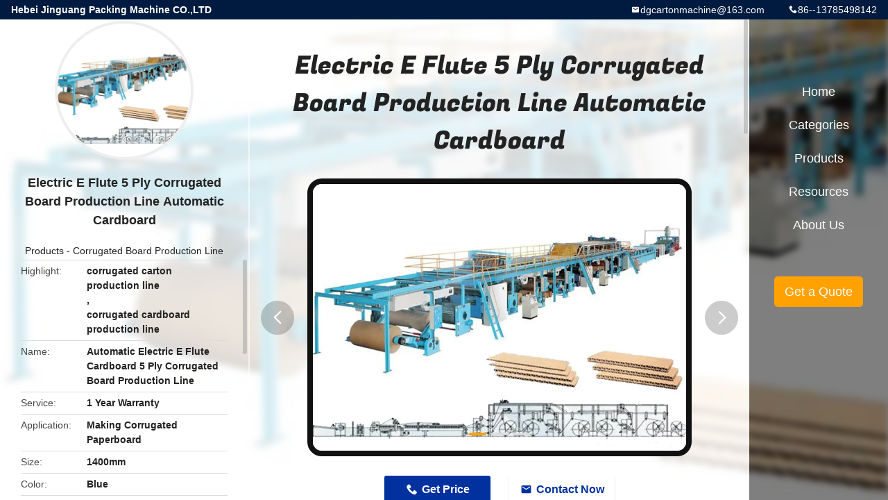

--- FILE ---
content_type: text/html
request_url: https://www.corrugatedbox-machine.com/sale-11323015-electric-e-flute-5-ply-corrugated-board-production-line-automatic-cardboard.html
body_size: 11475
content:

<!DOCTYPE html>
<html lang="en">
<head>
	<meta charset="utf-8">
	<meta http-equiv="X-UA-Compatible" content="IE=edge">
	<meta name="viewport" content="width=device-width, initial-scale=1.0, maximum-scale=1.0, user-scalable=no">
    <title>Electric E Flute 5 Ply Corrugated Board Production Line Automatic Cardboard</title>
    <meta name="keywords" content="corrugated carton production line, corrugated cardboard production line, Corrugated Board Production Line" />
    <meta name="description" content="High quality Electric E Flute 5 Ply Corrugated Board Production Line Automatic Cardboard from China, China's leading product market corrugated carton production line product, with strict quality control corrugated cardboard production line factories, producing high quality corrugated cardboard production line Products." />
				<link rel='preload'
					  href=/photo/corrugatedbox-machine/sitetpl/style/common.css?ver=1737438940 as='style'><link type='text/css' rel='stylesheet'
					  href=/photo/corrugatedbox-machine/sitetpl/style/common.css?ver=1737438940 media='all'><meta property="og:title" content="Electric E Flute 5 Ply Corrugated Board Production Line Automatic Cardboard" />
<meta property="og:description" content="High quality Electric E Flute 5 Ply Corrugated Board Production Line Automatic Cardboard from China, China's leading product market corrugated carton production line product, with strict quality control corrugated cardboard production line factories, producing high quality corrugated cardboard production line Products." />
<meta property="og:type" content="product" />
<meta property="og:availability" content="instock" />
<meta property="og:site_name" content="Hebei Jinguang Packing Machine CO.,LTD" />
<meta property="og:url" content="https://www.corrugatedbox-machine.com/sale-11323015-electric-e-flute-5-ply-corrugated-board-production-line-automatic-cardboard.html" />
<meta property="og:image" content="https://www.corrugatedbox-machine.com/photo/ps31533452-electric_e_flute_5_ply_corrugated_board_production_line_automatic_cardboard.jpg" />
<link rel="canonical" href="https://www.corrugatedbox-machine.com/sale-11323015-electric-e-flute-5-ply-corrugated-board-production-line-automatic-cardboard.html" />
<link rel="alternate" href="https://m.corrugatedbox-machine.com/sale-11323015-electric-e-flute-5-ply-corrugated-board-production-line-automatic-cardboard.html" media="only screen and (max-width: 640px)" />
<link rel="stylesheet" type="text/css" href="/js/guidefirstcommon.css" />
<link rel="stylesheet" type="text/css" href="/js/guidecommon_99706.css" />
<style type="text/css">
/*<![CDATA[*/
.consent__cookie {position: fixed;top: 0;left: 0;width: 100%;height: 0%;z-index: 100000;}.consent__cookie_bg {position: fixed;top: 0;left: 0;width: 100%;height: 100%;background: #000;opacity: .6;display: none }.consent__cookie_rel {position: fixed;bottom:0;left: 0;width: 100%;background: #fff;display: -webkit-box;display: -ms-flexbox;display: flex;flex-wrap: wrap;padding: 24px 80px;-webkit-box-sizing: border-box;box-sizing: border-box;-webkit-box-pack: justify;-ms-flex-pack: justify;justify-content: space-between;-webkit-transition: all ease-in-out .3s;transition: all ease-in-out .3s }.consent__close {position: absolute;top: 20px;right: 20px;cursor: pointer }.consent__close svg {fill: #777 }.consent__close:hover svg {fill: #000 }.consent__cookie_box {flex: 1;word-break: break-word;}.consent__warm {color: #777;font-size: 16px;margin-bottom: 12px;line-height: 19px }.consent__title {color: #333;font-size: 20px;font-weight: 600;margin-bottom: 12px;line-height: 23px }.consent__itxt {color: #333;font-size: 14px;margin-bottom: 12px;display: -webkit-box;display: -ms-flexbox;display: flex;-webkit-box-align: center;-ms-flex-align: center;align-items: center }.consent__itxt i {display: -webkit-inline-box;display: -ms-inline-flexbox;display: inline-flex;width: 28px;height: 28px;border-radius: 50%;background: #e0f9e9;margin-right: 8px;-webkit-box-align: center;-ms-flex-align: center;align-items: center;-webkit-box-pack: center;-ms-flex-pack: center;justify-content: center }.consent__itxt svg {fill: #3ca860 }.consent__txt {color: #a6a6a6;font-size: 14px;margin-bottom: 8px;line-height: 17px }.consent__btns {display: -webkit-box;display: -ms-flexbox;display: flex;-webkit-box-orient: vertical;-webkit-box-direction: normal;-ms-flex-direction: column;flex-direction: column;-webkit-box-pack: center;-ms-flex-pack: center;justify-content: center;flex-shrink: 0;}.consent__btn {width: 280px;height: 40px;line-height: 40px;text-align: center;background: #3ca860;color: #fff;border-radius: 4px;margin: 8px 0;-webkit-box-sizing: border-box;box-sizing: border-box;cursor: pointer;font-size:14px}.consent__btn:hover {background: #00823b }.consent__btn.empty {color: #3ca860;border: 1px solid #3ca860;background: #fff }.consent__btn.empty:hover {background: #3ca860;color: #fff }.open .consent__cookie_bg {display: block }.open .consent__cookie_rel {bottom: 0 }@media (max-width: 760px) {.consent__btns {width: 100%;align-items: center;}.consent__cookie_rel {padding: 20px 24px }}.consent__cookie.open {display: block;}.consent__cookie {display: none;}
/*]]>*/
</style>
<style type="text/css">
/*<![CDATA[*/
@media only screen and (max-width:640px){.contact_now_dialog .content-wrap .desc{background-image:url(/images/cta_images/bg_s.png) !important}}.contact_now_dialog .content-wrap .content-wrap_header .cta-close{background-image:url(/images/cta_images/sprite.png) !important}.contact_now_dialog .content-wrap .desc{background-image:url(/images/cta_images/bg_l.png) !important}.contact_now_dialog .content-wrap .cta-btn i{background-image:url(/images/cta_images/sprite.png) !important}.contact_now_dialog .content-wrap .head-tip img{content:url(/images/cta_images/cta_contact_now.png) !important}.cusim{background-image:url(/images/imicon/im.svg) !important}.cuswa{background-image:url(/images/imicon/wa.png) !important}.cusall{background-image:url(/images/imicon/allchat.svg) !important}
/*]]>*/
</style>
<script type="text/javascript" src="/js/guidefirstcommon.js"></script>
<script type="text/javascript">
/*<![CDATA[*/
window.isvideotpl = 1;window.detailurl = '/sale-11323015-electric-e-flute-5-ply-corrugated-board-production-line-automatic-cardboard.html';
var colorUrl = '';var isShowGuide = 2;var showGuideColor = 0;var im_appid = 10003;var im_msg="Good day, what product are you looking for?";

var cta_cid = 38737;var use_defaulProductInfo = 1;var cta_pid = 11323015;var test_company = 0;var webim_domain = '';var company_type = 0;var cta_equipment = 'pc'; var setcookie = 'setwebimCookie(50119,11323015,0)'; var whatsapplink = "https://wa.me/8613785498142?text=Hi%2C+I%27m+interested+in+Electric+E+Flute+5+Ply+Corrugated+Board+Production+Line+Automatic+Cardboard."; function insertMeta(){var str = '<meta name="mobile-web-app-capable" content="yes" /><meta name="viewport" content="width=device-width, initial-scale=1.0" />';document.head.insertAdjacentHTML('beforeend',str);} var element = document.querySelector('a.footer_webim_a[href="/webim/webim_tab.html"]');if (element) {element.parentNode.removeChild(element);}

var colorUrl = '';
var aisearch = 0;
var selfUrl = '';
window.playerReportUrl='/vod/view_count/report';
var query_string = ["Products","Detail"];
var g_tp = '';
var customtplcolor = 99706;
var str_chat = 'chat';
				var str_call_now = 'call now';
var str_chat_now = 'chat now';
var str_contact1 = 'Get Best Price';var str_chat_lang='english';var str_contact2 = 'Get Price';var str_contact2 = 'Best Price';var str_contact = 'contact';
window.predomainsub = "";
/*]]>*/
</script>
</head>
<body>
<img src="/logo.gif" style="display:none" alt="logo"/>
<a style="display: none!important;" title="Hebei Jinguang Packing Machine CO.,LTD" class="float-inquiry" href="/contactnow.html" onclick='setinquiryCookie("{\"showproduct\":1,\"pid\":\"11323015\",\"name\":\"Electric E Flute 5 Ply Corrugated Board Production Line Automatic Cardboard\",\"source_url\":\"\\/sale-11323015-electric-e-flute-5-ply-corrugated-board-production-line-automatic-cardboard.html\",\"picurl\":\"\\/photo\\/pd31533452-electric_e_flute_5_ply_corrugated_board_production_line_automatic_cardboard.jpg\",\"propertyDetail\":[[\"Name\",\"Automatic Electric E Flute Cardboard  5 Ply Corrugated Board Production Line\"],[\"Service\",\"1 Year warranty\"],[\"Application\",\"Making corrugated paperboard\"],[\"Size\",\"1400mm\"]],\"company_name\":null,\"picurl_c\":\"\\/photo\\/pc31533452-electric_e_flute_5_ply_corrugated_board_production_line_automatic_cardboard.jpg\",\"price\":\"Negotiable\",\"username\":\"Linda Liu\",\"viewTime\":\"Last Login : 1 hours 43 minutes ago\",\"subject\":\"What is the CIF price on your Electric E Flute 5 Ply Corrugated Board Production Line Automatic Cardboard\",\"countrycode\":\"\"}");'></a>
<style type="text/css">.vr-asidebox {position: fixed; bottom: 290px; left: 16px; width: 160px; height: 90px; background: #eee; overflow: hidden; border: 4px solid rgba(4, 120, 237, 0.24); box-shadow: 0px 8px 16px rgba(0, 0, 0, 0.08); border-radius: 8px; display: none; z-index: 1000; } .vr-small {position: fixed; bottom: 290px; left: 16px; width: 72px; height: 90px; background: url(/images/ctm_icon_vr.png) no-repeat center; background-size: 69.5px; overflow: hidden; display: none; cursor: pointer; z-index: 1000; display: block; text-decoration: none; } .vr-group {position: relative; } .vr-animate {width: 160px; height: 90px; background: #eee; position: relative; } .js-marquee {/*margin-right: 0!important;*/ } .vr-link {position: absolute; top: 0; left: 0; width: 100%; height: 100%; display: none; } .vr-mask {position: absolute; top: 0px; left: 0px; width: 100%; height: 100%; display: block; background: #000; opacity: 0.4; } .vr-jump {position: absolute; top: 0px; left: 0px; width: 100%; height: 100%; display: block; background: url(/images/ctm_icon_see.png) no-repeat center center; background-size: 34px; font-size: 0; } .vr-close {position: absolute; top: 50%; right: 0px; width: 16px; height: 20px; display: block; transform: translate(0, -50%); background: rgba(255, 255, 255, 0.6); border-radius: 4px 0px 0px 4px; cursor: pointer; } .vr-close i {position: absolute; top: 0px; left: 0px; width: 100%; height: 100%; display: block; background: url(/images/ctm_icon_left.png) no-repeat center center; background-size: 16px; } .vr-group:hover .vr-link {display: block; } .vr-logo {position: absolute; top: 4px; left: 4px; width: 50px; height: 14px; background: url(/images/ctm_icon_vrshow.png) no-repeat; background-size: 48px; }
</style>

<div class="detail-wrap">
    <header class="header_detail_99705_110 clearfix">
            <span class="top-company">
                Hebei Jinguang Packing Machine CO.,LTD            </span>
                            <span class="top-phone iconfont icon-phone">86--13785498142</span>
                        <a href="mailto:dgcartonmachine@163.com" class="top-email iconfont icon-mail">dgcartonmachine@163.com</a>
    </header>
    <div class="detail-main-wrap">
        <div class="detail_left_99705_111">
    <div class="left-top">
        <div class="img-cover">
            <img src="/photo/pc31533452-electric_e_flute_5_ply_corrugated_board_production_line_automatic_cardboard.jpg" alt="Electric E Flute 5 Ply Corrugated Board Production Line Automatic Cardboard" />        </div>
        <h3 class="left-title">
            Electric E Flute 5 Ply Corrugated Board Production Line Automatic Cardboard        </h3>
        <div class="left-cate">
             <a title="Products" href="/products.html">Products</a> -

            <a title="China Corrugated Board Production Line Manufacturers" href="/supplier-316120-corrugated-board-production-line">Corrugated Board Production Line</a>        </div>
    </div>
    <div class="left-bottom">
        <ul>
                                    <li>
                <div class="detail-attr">Highlight</div>
                <div class="bottom-val">
                        <h2 style='display: inline-block;font-weight: bold;font-size: 14px;'>corrugated carton production line</h2>, <h2 style='display: inline-block;font-weight: bold;font-size: 14px;'>corrugated cardboard production line</h2>                </div>
            </li>
                                    <li>
                <div class="detail-attr">Name</div>
                <div class="bottom-val">
                    Automatic Electric E Flute Cardboard  5 Ply Corrugated Board Production Line                </div>
            </li>
                        <li>
                <div class="detail-attr">Service</div>
                <div class="bottom-val">
                    1 Year Warranty                </div>
            </li>
                        <li>
                <div class="detail-attr">Application</div>
                <div class="bottom-val">
                    Making Corrugated Paperboard                </div>
            </li>
                        <li>
                <div class="detail-attr">Size</div>
                <div class="bottom-val">
                    1400mm                </div>
            </li>
                        <li>
                <div class="detail-attr">Color</div>
                <div class="bottom-val">
                    Blue                </div>
            </li>
                        <li>
                <div class="detail-attr">Usage</div>
                <div class="bottom-val">
                    Making Corrugated Cardboard                </div>
            </li>
            
                        <li>
                <div class="detail-attr">Place of Origin</div>
                <div class="bottom-val">
                    China Hebei                </div>
            </li>
                        <li>
                <div class="detail-attr">Brand Name</div>
                <div class="bottom-val">
                    Kingsun                </div>
            </li>
                        <li>
                <div class="detail-attr">Certification</div>
                <div class="bottom-val">
                    CE                </div>
            </li>
                        <li>
                <div class="detail-attr">Model Number</div>
                <div class="bottom-val">
                    WJ                </div>
            </li>
                                    <li>
                <div class="detail-attr">Minimum Order Quantity</div>
                <div class="bottom-val">
                    1 Set                </div>
            </li>
                        <li>
                <div class="detail-attr">Price</div>
                <div class="bottom-val">
                    Negotiable                </div>
            </li>
                        <li>
                <div class="detail-attr">Packaging Details</div>
                <div class="bottom-val">
                    Wrapped in plastic film and placed in wooden box                </div>
            </li>
                        <li>
                <div class="detail-attr">Delivery Time</div>
                <div class="bottom-val">
                    7-9 work days                </div>
            </li>
                        <li>
                <div class="detail-attr">Payment Terms</div>
                <div class="bottom-val">
                    L/C, T/T                </div>
            </li>
                        <li>
                <div class="detail-attr">Supply Ability</div>
                <div class="bottom-val">
                    1 set 40-60 per days                </div>
            </li>
                    </ul>
    </div>
</div>
<!-- detail_center_99705_112 -->
<div class="detail_center_99705_112">
    <style>
          @media (max-width: 1366px){
            .detail_center_99705_112    .overall-rating-text{
            padding: 19px 20px;
            width: 315px;
            border-radius: 8px;
            background: rgba(245, 244, 244, 1);
            display: flex;
            align-items: center;
            justify-content: space-between;
            position: relative;
            margin-right: 30px;
            flex-direction: column;
            }
          }
    </style>
    <h1>
        Electric E Flute 5 Ply Corrugated Board Production Line Automatic Cardboard    </h1>
    <!-- 轮播 -->
    <div class="detail-slide">
        <ul class="bd">
                                        <li class="img-cover">
                    <img src="/photo/pl31533452-electric_e_flute_5_ply_corrugated_board_production_line_automatic_cardboard.jpg" alt="Electric E Flute 5 Ply Corrugated Board Production Line Automatic Cardboard" />                </li>
                            <li class="img-cover">
                    <img src="/photo/pl21517164-electric_e_flute_5_ply_corrugated_board_production_line_automatic_cardboard.jpg" alt="Electric E Flute 5 Ply Corrugated Board Production Line Automatic Cardboard" />                </li>
                            <li class="img-cover">
                    <img src="/photo/pl21517169-electric_e_flute_5_ply_corrugated_board_production_line_automatic_cardboard.jpg" alt="Electric E Flute 5 Ply Corrugated Board Production Line Automatic Cardboard" />                </li>
                    </ul>
        <div class="hd">
            <ul>
                <li class="on"></li>
            </ul>
            <a href="javascript:;" class="iconfont icon-previous prev comm-prev">
            <i class="innerdesc">button</i>
            </a>
            <a href="javascript:;" class="iconfont icon-next next comm-next">
            <i class="innerdesc">button</i>
            </a>
        </div>
    </div>
    <!-- 按钮 -->
    <div class="btn-list">
        <a rel="nofollow" target='_blank' href="/contactnow.html"
           onclick='setinquiryCookie("{\"showproduct\":1,\"pid\":\"11323015\",\"name\":\"Electric E Flute 5 Ply Corrugated Board Production Line Automatic Cardboard\",\"source_url\":\"\\/sale-11323015-electric-e-flute-5-ply-corrugated-board-production-line-automatic-cardboard.html\",\"picurl\":\"\\/photo\\/pd31533452-electric_e_flute_5_ply_corrugated_board_production_line_automatic_cardboard.jpg\",\"propertyDetail\":[[\"Name\",\"Automatic Electric E Flute Cardboard  5 Ply Corrugated Board Production Line\"],[\"Service\",\"1 Year warranty\"],[\"Application\",\"Making corrugated paperboard\"],[\"Size\",\"1400mm\"]],\"company_name\":null,\"picurl_c\":\"\\/photo\\/pc31533452-electric_e_flute_5_ply_corrugated_board_production_line_automatic_cardboard.jpg\",\"price\":\"Negotiable\",\"username\":\"Linda Liu\",\"viewTime\":\"Last Login : 2 hours 43 minutes ago\",\"subject\":\"Please send me more information on your Electric E Flute 5 Ply Corrugated Board Production Line Automatic Cardboard\",\"countrycode\":\"\"}");' class="iconfont icon-phone">Get Price</a>
        <a rel="nofollow" target='_blank' href="/contactnow.html"
           onclick='setinquiryCookie("{\"showproduct\":1,\"pid\":\"11323015\",\"name\":\"Electric E Flute 5 Ply Corrugated Board Production Line Automatic Cardboard\",\"source_url\":\"\\/sale-11323015-electric-e-flute-5-ply-corrugated-board-production-line-automatic-cardboard.html\",\"picurl\":\"\\/photo\\/pd31533452-electric_e_flute_5_ply_corrugated_board_production_line_automatic_cardboard.jpg\",\"propertyDetail\":[[\"Name\",\"Automatic Electric E Flute Cardboard  5 Ply Corrugated Board Production Line\"],[\"Service\",\"1 Year warranty\"],[\"Application\",\"Making corrugated paperboard\"],[\"Size\",\"1400mm\"]],\"company_name\":null,\"picurl_c\":\"\\/photo\\/pc31533452-electric_e_flute_5_ply_corrugated_board_production_line_automatic_cardboard.jpg\",\"price\":\"Negotiable\",\"username\":\"Linda Liu\",\"viewTime\":\"Last Login : 2 hours 43 minutes ago\",\"subject\":\"Please send me more information on your Electric E Flute 5 Ply Corrugated Board Production Line Automatic Cardboard\",\"countrycode\":\"\"}");' class="iconfont icon-mail">Contact Now</a>
    </div>
    <!-- detail_center_richtext_114 -->
    <div class="detail_center_richtext_114">
        <p><span style="font-family:arial,helvetica,sans-serif"><span style="font-size:14px"><strong>Automatic Electric E Flute Cardboard 5 Ply Corrugated Board Production Line</strong></span></span></p>

<p>&nbsp;</p>

<p><span style="font-family:arial,helvetica,sans-serif"><span style="font-size:14px">Basic structure:</span></span></p>

<p><span style="font-family:arial,helvetica,sans-serif"><span style="font-size:14px">1. mill roll stand , 2. single facer&nbsp; 3. preheater 4. bridge&nbsp; 5.double preheater 6. glue machine 7. double facer&nbsp;</span></span><br />
<span style="font-family:arial,helvetica,sans-serif"><span style="font-size:14px">8, dryer: 1 set<br />
The dryer is provided with 5 meters and 5 sets of electric heating and drying devices. The drying roller has a diameter of 240 mm, and the surface is plated with hard chrome and pneumatically pressurized.<br />
10, cooling device: 1 set<br />
The cooling device is set to 7m8 group, including upper and lower fan cooling and setting device, frame, guide roller device and pressure roller device.<br />
11, conveying slitting machine: 1 set<br />
The machine is composed of a conveying unit, a paper separating unit, a pressing device, a frame portion and a transmission unit.<br />
The conveying is to send the bonded paper to the cutting machine at a uniform speed and then send it to the cross-cutting machine to make the cross-cut even and accurate.<br />
There are three slitting knives in the separation section, which can be cut and cut.</span></span></p>

<p><span style="font-family:arial,helvetica,sans-serif"><span style="font-size:14px">12, computer spiral knife cross cutting machine: 1 set<br />
The machine is composed of a paper cutting part, a conveying part, an output part, an electric control part, a lubrication part, a frame part and the like.<br />
The cutter shaft diameter of the paper cutting part is 240mm<br />
The conveying output part is controlled by a separate 2.2KW speed regulating motor, which is adjusted with the conveying slitting machine, bonding machine and coating machine.<br />
The electronic control part is composed of 11KW servo motor and corresponding control.<br />
All the gears of the cross-cut paper are ground to ensure the transmission precision and various fatigue resistance of each transmission part.<br />
13, semi-automatic delivery:<br />
The delivery machine conveys the cut cardboard through the plate conveying device, thereby improving work efficiency and being easy to stack. (suitable for uniform production and avoid errors.</span></span></p>

<p>&nbsp;</p>

<p><span style="font-size:14px"><span style="font-family:arial,helvetica,sans-serif">Parameter</span></span></p>

<p>&nbsp;</p>

<table border="1" cellpadding="0" cellspacing="0" style="width:650px; word-wrap:break-word">
	<tbody>
		<tr>
			<td colspan="4" style="width:319px"><span style="font-size:14px"><span style="font-family:arial,helvetica,sans-serif">Design speed:100m/min</span></span></td>
			<td colspan="2" style="width:360px"><span style="font-size:14px"><span style="font-family:arial,helvetica,sans-serif">Normal work speed:60-80m/min</span></span></td>
		</tr>
		<tr>
			<td style="width:60px"><span style="font-size:14px"><span style="font-family:arial,helvetica,sans-serif">No.</span></span></td>
			<td style="width:132px"><span style="font-size:14px"><span style="font-family:arial,helvetica,sans-serif">Machine name</span></span></td>
			<td style="width:60px"><span style="font-size:14px"><span style="font-family:arial,helvetica,sans-serif">Qty</span></span></td>
			<td style="width:67px">&nbsp;</td>
			<td style="width:72px">&nbsp;</td>
			<td style="width:288px"><span style="font-size:14px"><span style="font-family:arial,helvetica,sans-serif">Remarks</span></span></td>
		</tr>
		<tr>
			<td style="width:60px"><span style="font-size:14px"><span style="font-family:arial,helvetica,sans-serif">1</span></span></td>
			<td style="width:132px"><span style="font-size:14px"><span style="font-family:arial,helvetica,sans-serif">Mill roll stand</span></span></td>
			<td style="width:60px"><span style="font-size:14px"><span style="font-family:arial,helvetica,sans-serif">5</span></span></td>
			<td style="width:67px">&nbsp;</td>
			<td style="width:72px">&nbsp;</td>
			<td style="width:288px"><span style="font-size:14px"><span style="font-family:arial,helvetica,sans-serif">Electric swing</span></span></td>
		</tr>
		<tr>
			<td style="width:60px"><span style="font-size:14px"><span style="font-family:arial,helvetica,sans-serif">2</span></span></td>
			<td style="width:132px"><span style="font-size:14px"><span style="font-family:arial,helvetica,sans-serif">Railing and tracks</span></span></td>
			<td style="width:60px"><span style="font-size:14px"><span style="font-family:arial,helvetica,sans-serif">10</span></span></td>
			<td style="width:67px">&nbsp;</td>
			<td style="width:72px">&nbsp;</td>
			<td style="width:288px">&nbsp;</td>
		</tr>
		<tr>
			<td style="width:60px"><span style="font-size:14px"><span style="font-family:arial,helvetica,sans-serif">3</span></span></td>
			<td style="width:132px"><span style="font-size:14px"><span style="font-family:arial,helvetica,sans-serif">Single facer</span></span></td>
			<td style="width:60px"><span style="font-size:14px"><span style="font-family:arial,helvetica,sans-serif">2</span></span></td>
			<td style="width:67px">&nbsp;</td>
			<td style="width:72px">&nbsp;</td>
			<td style="width:288px"><span style="font-size:14px"><span style="font-family:arial,helvetica,sans-serif">Corrugating roller ￠280mm, electric adjust gluing width, pneumatic control</span></span></td>
		</tr>
		<tr>
			<td style="width:60px"><span style="font-size:14px"><span style="font-family:arial,helvetica,sans-serif">4</span></span></td>
			<td style="width:132px"><span style="font-size:14px"><span style="font-family:arial,helvetica,sans-serif">Pre-heater</span></span></td>
			<td style="width:60px"><span style="font-size:14px"><span style="font-family:arial,helvetica,sans-serif">2</span></span></td>
			<td style="width:67px">&nbsp;</td>
			<td style="width:72px">&nbsp;</td>
			<td style="width:288px"><span style="font-size:14px"><span style="font-family:arial,helvetica,sans-serif">￠600mm, electric adjust wrapping angle</span></span></td>
		</tr>
		<tr>
			<td style="width:60px"><span style="font-size:14px"><span style="font-family:arial,helvetica,sans-serif">5</span></span></td>
			<td style="width:132px"><span style="font-size:14px"><span style="font-family:arial,helvetica,sans-serif">Pre-conditioner</span></span></td>
			<td style="width:60px"><span style="font-size:14px"><span style="font-family:arial,helvetica,sans-serif">2</span></span></td>
			<td style="width:67px">&nbsp;</td>
			<td style="width:72px">&nbsp;</td>
			<td style="width:288px"><span style="font-size:14px"><span style="font-family:arial,helvetica,sans-serif">￠600mm electric adjust wrapping angle</span></span></td>
		</tr>
		<tr>
			<td style="width:60px"><span style="font-size:14px"><span style="font-family:arial,helvetica,sans-serif">6</span></span></td>
			<td style="width:132px"><span style="font-size:14px"><span style="font-family:arial,helvetica,sans-serif">Bridge conveyer</span></span></td>
			<td style="width:60px"><span style="font-size:14px"><span style="font-family:arial,helvetica,sans-serif">1</span></span></td>
			<td style="width:67px">&nbsp;</td>
			<td style="width:72px">&nbsp;</td>
			<td style="width:288px"><span style="font-size:14px"><span style="font-family:arial,helvetica,sans-serif">Adsorption type, electric deviation-correcting</span></span></td>
		</tr>
		<tr>
			<td style="width:60px"><span style="font-size:14px"><span style="font-family:arial,helvetica,sans-serif">7</span></span></td>
			<td style="width:132px"><span style="font-size:14px"><span style="font-family:arial,helvetica,sans-serif">Triplex pre-heater</span></span></td>
			<td style="width:60px"><span style="font-size:14px"><span style="font-family:arial,helvetica,sans-serif">1</span></span></td>
			<td style="width:67px">&nbsp;</td>
			<td style="width:72px">&nbsp;</td>
			<td style="width:288px"><span style="font-size:14px"><span style="font-family:arial,helvetica,sans-serif">￠600mm electric adjust wrapping angle</span></span></td>
		</tr>
		<tr>
			<td style="width:60px"><span style="font-size:14px"><span style="font-family:arial,helvetica,sans-serif">8</span></span></td>
			<td style="width:132px"><span style="font-size:14px"><span style="font-family:arial,helvetica,sans-serif">Gluing machine</span></span></td>
			<td style="width:60px"><span style="font-size:14px"><span style="font-family:arial,helvetica,sans-serif">1</span></span></td>
			<td style="width:67px">&nbsp;</td>
			<td style="width:72px">&nbsp;</td>
			<td style="width:288px"><span style="font-size:14px"><span style="font-family:arial,helvetica,sans-serif">Pneumatic adjust pressing roller</span></span></td>
		</tr>
		<tr>
			<td style="width:60px"><span style="font-size:14px"><span style="font-family:arial,helvetica,sans-serif">9</span></span></td>
			<td style="width:132px"><span style="font-size:14px"><span style="font-family:arial,helvetica,sans-serif">Double facer</span></span></td>
			<td style="width:60px"><span style="font-size:14px"><span style="font-family:arial,helvetica,sans-serif">1</span></span></td>
			<td style="width:67px">&nbsp;</td>
			<td style="width:72px">&nbsp;</td>
			<td style="width:288px"><span style="font-size:14px"><span style="font-family:arial,helvetica,sans-serif">Heating plants: 520mm&times;16, with cooling section</span></span></td>
		</tr>
		<tr>
			<td style="width:60px"><span style="font-size:14px"><span style="font-family:arial,helvetica,sans-serif">10</span></span></td>
			<td style="width:132px"><span style="font-size:14px"><span style="font-family:arial,helvetica,sans-serif">Slitter scorer</span></span></td>
			<td style="width:60px"><span style="font-size:14px"><span style="font-family:arial,helvetica,sans-serif">1</span></span></td>
			<td style="width:67px">&nbsp;</td>
			<td style="width:72px">&nbsp;</td>
			<td style="width:288px"><span style="font-size:14px"><span style="font-family:arial,helvetica,sans-serif">5 blades with 8 scorers</span></span></td>
		</tr>
		<tr>
			<td style="width:60px"><span style="font-size:14px"><span style="font-family:arial,helvetica,sans-serif">11</span></span></td>
			<td style="width:132px"><span style="font-size:14px"><span style="font-family:arial,helvetica,sans-serif">NC cutoff</span></span></td>
			<td style="width:60px"><span style="font-size:14px"><span style="font-family:arial,helvetica,sans-serif">1</span></span></td>
			<td style="width:67px">&nbsp;</td>
			<td style="width:72px">&nbsp;</td>
			<td style="width:288px"><span style="font-size:14px"><span style="font-family:arial,helvetica,sans-serif">Helical knives Blade made in Taiwan</span></span></td>
		</tr>
		<tr>
			<td style="width:60px"><span style="font-size:14px"><span style="font-family:arial,helvetica,sans-serif">12</span></span></td>
			<td style="width:132px"><span style="font-size:14px"><span style="font-family:arial,helvetica,sans-serif">Cardboard feeing machine</span></span></td>
			<td style="width:60px"><span style="font-size:14px"><span style="font-family:arial,helvetica,sans-serif">1</span></span></td>
			<td style="width:67px">&nbsp;</td>
			<td style="width:72px">&nbsp;</td>
			<td style="width:288px">&nbsp;</td>
		</tr>
		<tr>
			<td style="width:60px"><span style="font-size:14px"><span style="font-family:arial,helvetica,sans-serif">13</span></span></td>
			<td style="width:132px"><span style="font-size:14px"><span style="font-family:arial,helvetica,sans-serif">Main drive</span></span></td>
			<td style="width:60px"><span style="font-size:14px"><span style="font-family:arial,helvetica,sans-serif">1</span></span></td>
			<td style="width:67px">&nbsp;</td>
			<td style="width:72px">&nbsp;</td>
			<td style="width:288px">&nbsp;</td>
		</tr>
		<tr>
			<td style="width:60px"><span style="font-size:14px"><span style="font-family:arial,helvetica,sans-serif">14</span></span></td>
			<td style="width:132px"><span style="font-size:14px"><span style="font-family:arial,helvetica,sans-serif">Glue making system</span></span></td>
			<td style="width:60px"><span style="font-size:14px"><span style="font-family:arial,helvetica,sans-serif">1</span></span></td>
			<td style="width:67px">&nbsp;</td>
			<td style="width:72px">&nbsp;</td>
			<td style="width:288px"><span style="font-size:14px"><span style="font-family:arial,helvetica,sans-serif">Automatic circle glue, pipeline provided by buyer</span></span></td>
		</tr>
		<tr>
			<td style="width:60px"><span style="font-size:14px"><span style="font-family:arial,helvetica,sans-serif">15</span></span></td>
			<td style="width:132px"><span style="font-size:14px"><span style="font-family:arial,helvetica,sans-serif">Electric system</span></span></td>
			<td style="width:60px"><span style="font-size:14px"><span style="font-family:arial,helvetica,sans-serif">1</span></span></td>
			<td style="width:67px">&nbsp;</td>
			<td style="width:72px">&nbsp;</td>
			<td style="width:288px">&nbsp;</td>
		</tr>
		<tr>
			<td style="width:60px"><span style="font-size:14px"><span style="font-family:arial,helvetica,sans-serif">16</span></span></td>
			<td style="width:132px"><span style="font-size:14px"><span style="font-family:arial,helvetica,sans-serif">Steam system</span></span></td>
			<td style="width:60px"><span style="font-size:14px"><span style="font-family:arial,helvetica,sans-serif">1</span></span></td>
			<td style="width:67px">&nbsp;</td>
			<td style="width:72px">&nbsp;</td>
			<td style="width:288px"><span style="font-size:14px"><span style="font-family:arial,helvetica,sans-serif">Pipeline on valves provided by buyer</span></span></td>
		</tr>
		<tr>
			<td style="width:60px"><span style="font-size:14px"><span style="font-family:arial,helvetica,sans-serif">17</span></span></td>
			<td style="width:132px"><span style="font-size:14px"><span style="font-family:arial,helvetica,sans-serif">Pneumatic system</span></span></td>
			<td style="width:60px"><span style="font-size:14px"><span style="font-family:arial,helvetica,sans-serif">1</span></span></td>
			<td style="width:67px">&nbsp;</td>
			<td style="width:72px">&nbsp;</td>
			<td style="width:288px">&nbsp;</td>
		</tr>
		<tr>
			<td colspan="6" style="width:679px">&nbsp;</td>
		</tr>
	</tbody>
</table>

<p><br />
&nbsp;<img alt="Electric E Flute 5 Ply Corrugated Board Production Line Automatic Cardboard 0" src="/images/load_icon.gif" style="height:464px; width:650px" class="lazyi" data-original="/photo/corrugatedbox-machine/editor/20181122151023_89081.jpg"></p>

<p><img alt="Electric E Flute 5 Ply Corrugated Board Production Line Automatic Cardboard 1" src="/images/load_icon.gif" style="width: 650px; height: 650px;" class="lazyi" data-original="/photo/corrugatedbox-machine/editor/20200919111245_73707.jpg"></p>    </div>



            <div class="tags">
            <span>Tags:</span>
                            <h2>
                    <a title="corrugated carton production line" href="/buy-corrugated-carton-production-line.html">corrugated carton production line</a>                </h2>
                            <h2>
                    <a title="corrugated cardboard production line" href="/buy-corrugated-cardboard-production-line.html">corrugated cardboard production line</a>                </h2>
                            <h2>
                    <a title="5 ply cardboard" href="/buy-5-ply-cardboard.html">5 ply cardboard</a>                </h2>
                                </div>
        <!-- detail_related_cases_115 -->
    <div class="detail_related_cases_115">
        <div class="wrap">
            <!-- 标题 -->
                            <div class="comm-title">
                    <div class="title-text">Related Products</div>
                    <p>

                        Our products are sold all over the world, you can rest assured.                    </p>
                </div>
                        <!-- 轮播 -->
            <div class="slide">
                <ul class="bd clearfix">
                                        <li class="clearfix">
                        <div class="bd-wrap">
                                                        <a class="img-contain " title="Finger Less Single Facer Corrugated Board Production Line For 2ply Paper" href="/sale-11294757-finger-less-single-facer-corrugated-board-production-line-for-2ply-paper.html"><img alt="Finger Less Single Facer Corrugated Board Production Line For 2ply Paper" class="lazyi" data-original="/photo/pc21390612-finger_less_single_facer_corrugated_board_production_line_for_2ply_paper.jpg" src="/images/load_icon.gif" /></a>                            <h2 class="case-title">
                                <a class="title-link" title="Finger Less Single Facer Corrugated Board Production Line For 2ply Paper" href="/sale-11294757-finger-less-single-facer-corrugated-board-production-line-for-2ply-paper.html">Finger Less Single Facer Corrugated Board Production Line For 2ply Paper</a>                            </h2>
                        </div>
                    </li>
                                        <li class="clearfix">
                        <div class="bd-wrap">
                                                        <a class="img-contain " title="Iso B Flute 5 Ply Corrugated Box Making Machine Full Automatic" href="/sale-14401331-iso-b-flute-5-ply-corrugated-box-making-machine-full-automatic.html"><img alt="Iso B Flute 5 Ply Corrugated Box Making Machine Full Automatic" class="lazyi" data-original="/photo/pc36434770-iso_b_flute_5_ply_corrugated_box_making_machine_full_automatic.jpg" src="/images/load_icon.gif" /></a>                            <h2 class="case-title">
                                <a class="title-link" title="Iso B Flute 5 Ply Corrugated Box Making Machine Full Automatic" href="/sale-14401331-iso-b-flute-5-ply-corrugated-box-making-machine-full-automatic.html">Iso B Flute 5 Ply Corrugated Box Making Machine Full Automatic</a>                            </h2>
                        </div>
                    </li>
                                        <li class="clearfix">
                        <div class="bd-wrap">
                                                        <a class="img-contain " title="Single Face Corrugated Paper Stacker Machine / Single Face Board Stacker" href="/sale-11314974-single-face-corrugated-paper-stacker-machine-single-face-board-stacker.html"><img alt="Single Face Corrugated Paper Stacker Machine / Single Face Board Stacker" class="lazyi" data-original="/photo/pc21473129-single_face_corrugated_paper_stacker_machine_single_face_board_stacker.jpg" src="/images/load_icon.gif" /></a>                            <h2 class="case-title">
                                <a class="title-link" title="Single Face Corrugated Paper Stacker Machine / Single Face Board Stacker" href="/sale-11314974-single-face-corrugated-paper-stacker-machine-single-face-board-stacker.html">Single Face Corrugated Paper Stacker Machine / Single Face Board Stacker</a>                            </h2>
                        </div>
                    </li>
                                        <li class="clearfix">
                        <div class="bd-wrap">
                                                        <a class="img-contain video-left" title="Fully Automatic 3 5 7 Ply Corrugated Cardboard Paperboard Production Line Automatic 5ply Corrugated Carton Box Making Plant" href="/videos-53268425-fully-automatic-3-5-7-ply-corrugated-cardboard-paperboard-production-line-automatic-5ply-corrugated-.html"><img alt="Fully Automatic 3 5 7 Ply Corrugated Cardboard Paperboard Production Line Automatic 5ply Corrugated Carton Box Making Plant" class="lazyi" data-original="/photo/pc205751440-fully_automatic_3_5_7_ply_corrugated_cardboard_paperboard_production_line_automatic_5ply_corrugated_carton_box_making_plant.jpg" src="/images/load_icon.gif" /></a>                            <h2 class="case-title">
                                <a class="title-link" title="Fully Automatic 3 5 7 Ply Corrugated Cardboard Paperboard Production Line Automatic 5ply Corrugated Carton Box Making Plant" href="/videos-53268425-fully-automatic-3-5-7-ply-corrugated-cardboard-paperboard-production-line-automatic-5ply-corrugated-.html">Fully Automatic 3 5 7 Ply Corrugated Cardboard Paperboard Production Line Automatic 5ply Corrugated Carton Box Making Plant</a>                            </h2>
                        </div>
                    </li>
                                        <li class="clearfix">
                        <div class="bd-wrap">
                                                        <a class="img-contain " title="SF-280S Fingerless Single Facer For Corrugated Board Production Line" href="/sale-38521079-sf-280s-fingerless-single-facer-for-corrugated-board-production-line.html"><img alt="SF-280S Fingerless Single Facer For Corrugated Board Production Line" class="lazyi" data-original="/photo/pc151311053-sf_280s_fingerless_single_facer_for_corrugated_board_production_line.jpg" src="/images/load_icon.gif" /></a>                            <h2 class="case-title">
                                <a class="title-link" title="SF-280S Fingerless Single Facer For Corrugated Board Production Line" href="/sale-38521079-sf-280s-fingerless-single-facer-for-corrugated-board-production-line.html">SF-280S Fingerless Single Facer For Corrugated Board Production Line</a>                            </h2>
                        </div>
                    </li>
                                        <li class="clearfix">
                        <div class="bd-wrap">
                                                        <a class="img-contain " title="3 5 7 Layer semi auto Corrugated Board Production Line Equipment" href="/sale-37828212-3-5-7-layer-semi-auto-corrugated-board-production-line-equipment.html"><img alt="3 5 7 Layer semi auto Corrugated Board Production Line Equipment" class="lazyi" data-original="/photo/pc150580471-3_5_7_layer_semi_auto_corrugated_board_production_line_equipment.jpg" src="/images/load_icon.gif" /></a>                            <h2 class="case-title">
                                <a class="title-link" title="3 5 7 Layer semi auto Corrugated Board Production Line Equipment" href="/sale-37828212-3-5-7-layer-semi-auto-corrugated-board-production-line-equipment.html">3 5 7 Layer semi auto Corrugated Board Production Line Equipment</a>                            </h2>
                        </div>
                    </li>
                                    </ul>
                <div class="hd comm-hd">
                    <div class="comm-hd-btns">
                        <a href="javascript:;" class="prev comm-prev iconfont icon-previous"><span class="innerdesc">描述</span></a>
                        <a href="javascript:;" class="next comm-next iconfont icon-next"><span class="innerdesc">描述</span></a>
                    </div>
                </div>
            </div>
        </div>
    </div>
</div>
<!-- detail_right_99705_113 -->
<div class="detail_right_99705_113">
    <ul class="nav">
        <li>
            <a title="Home" href="/">Home</a>        </li>
        <li>
                            <a href="javascript:;" title="Categories">Categories</a>
                        <div class="second">
                                    <div class="list1">
                        <a title="China Corrugated Box Printing Machine Manufacturers" href="/supplier-316121-corrugated-box-printing-machine">Corrugated Box Printing Machine</a>                                            </div>
                                        <div class="list1">
                        <a title="China Corrugated Box Die Cutting Machine Manufacturers" href="/supplier-316124-corrugated-box-die-cutting-machine">Corrugated Box Die Cutting Machine</a>                                            </div>
                                        <div class="list1">
                        <a title="China Rat Glue Trap Making Machine Manufacturers" href="/supplier-320838-rat-glue-trap-making-machine">Rat Glue Trap Making Machine</a>                                            </div>
                                        <div class="list1">
                        <a title="China Carton Box Stitching Machine Manufacturers" href="/supplier-316128-carton-box-stitching-machine">Carton Box Stitching Machine</a>                                            </div>
                                        <div class="list1">
                        <a title="China Corrugated Board Production Line Manufacturers" href="/supplier-316120-corrugated-board-production-line">Corrugated Board Production Line</a>                                            </div>
                                        <div class="list1">
                        <a title="China Box Folder Gluer Machine Manufacturers" href="/supplier-316127-box-folder-gluer-machine">Box Folder Gluer Machine</a>                                            </div>
                                        <div class="list1">
                        <a title="China Carton Stripping Machine Manufacturers" href="/supplier-316122-carton-stripping-machine">Carton Stripping Machine</a>                                            </div>
                                        <div class="list1">
                        <a title="China Rotary Slotter Machine Manufacturers" href="/supplier-316123-rotary-slotter-machine">Rotary Slotter Machine</a>                                            </div>
                                        <div class="list1">
                        <a title="China Flute Laminator Machine Manufacturers" href="/supplier-316125-flute-laminator-machine">Flute Laminator Machine</a>                                            </div>
                                        <div class="list1">
                        <a title="China Thin Blade Slitter Scorer Machine Manufacturers" href="/supplier-316130-thin-blade-slitter-scorer-machine">Thin Blade Slitter Scorer Machine</a>                                            </div>
                                        <div class="list1">
                        <a title="China Partition Slotter Machine Manufacturers" href="/supplier-316134-partition-slotter-machine">Partition Slotter Machine</a>                                            </div>
                                        <div class="list1">
                        <a title="China Automatic Paper Tube Making Machine Manufacturers" href="/supplier-316135-automatic-paper-tube-making-machine">Automatic Paper Tube Making Machine</a>                                            </div>
                                        <div class="list1">
                        <a title="China Box Binding Machine Manufacturers" href="/supplier-316132-box-binding-machine">Box Binding Machine</a>                                            </div>
                                </div>
        </li>
        <li>
                            <a title="Products" href="/products.html">Products</a>                    </li>
        <li>
                         <a href="javascript:;" title="Resources"> Resources</a>
            <div class="second">
                <a target="_self" title="Latest company news about News" href="/news.html">News</a>                            
            </div>
                    </li>
        <li>
            <a title="About Us" href="/aboutus.html">About Us</a>            <div class="second">
                <a title="About Us" href="/aboutus.html">company profile</a>                                    <a title="Factory Tour" href="/factory.html">Factory Tour</a>                               
                <a title="Quality Control" href="/quality.html">Quality Control</a>                <a title="contact" href="/contactus.html">Contact Us</a>            </div>
        </li>
            </ul>
    <div class="quote">
        <a target='_blank' title="Get a Quote" href="/contactnow.html" onclick='setinquiryCookie("{\"showproduct\":1,\"pid\":\"11323015\",\"name\":\"Electric E Flute 5 Ply Corrugated Board Production Line Automatic Cardboard\",\"source_url\":\"\\/sale-11323015-electric-e-flute-5-ply-corrugated-board-production-line-automatic-cardboard.html\",\"picurl\":\"\\/photo\\/pd31533452-electric_e_flute_5_ply_corrugated_board_production_line_automatic_cardboard.jpg\",\"propertyDetail\":[[\"Name\",\"Automatic Electric E Flute Cardboard  5 Ply Corrugated Board Production Line\"],[\"Service\",\"1 Year warranty\"],[\"Application\",\"Making corrugated paperboard\"],[\"Size\",\"1400mm\"]],\"company_name\":null,\"picurl_c\":\"\\/photo\\/pc31533452-electric_e_flute_5_ply_corrugated_board_production_line_automatic_cardboard.jpg\",\"price\":\"Negotiable\",\"username\":\"Linda Liu\",\"viewTime\":\"Last Login : 2 hours 43 minutes ago\",\"subject\":\"Please send me more information on your Electric E Flute 5 Ply Corrugated Board Production Line Automatic Cardboard\",\"countrycode\":\"\"}");' rel="nofollow">Get a Quote</a>
    </div>
</div>    </div>
</div>
			<script type='text/javascript' src='/js/jquery.js'></script>
					  <script type='text/javascript' src='/js/common_99706.js'></script><script type="text/javascript"> (function() {var e = document.createElement('script'); e.type = 'text/javascript'; e.async = true; e.src = '/stats.js'; var s = document.getElementsByTagName('script')[0]; s.parentNode.insertBefore(e, s); })(); </script><noscript><img style="display:none" src="/stats.php" width=0 height=0 rel="nofollow"/></noscript>
<script type="text/javascript" src="/js/guidecommon.js"></script>
<script type="text/javascript" src="/js/webimV3.js"></script>
<script type="text/javascript">
/*<![CDATA[*/

									var htmlContent = `
								<div class="consent__cookie">
									<div class="consent__cookie_bg"></div>
									<div class="consent__cookie_rel">
										<div class="consent__close" onclick="allConsentNotGranted()">
											<svg t="1709102891149" class="icon" viewBox="0 0 1024 1024" version="1.1" xmlns="http://www.w3.org/2000/svg" p-id="3596" xmlns:xlink="http://www.w3.org/1999/xlink" width="32" height="32">
												<path d="M783.36 195.2L512 466.56 240.64 195.2a32 32 0 0 0-45.44 45.44L466.56 512l-271.36 271.36a32 32 0 0 0 45.44 45.44L512 557.44l271.36 271.36a32 32 0 0 0 45.44-45.44L557.44 512l271.36-271.36a32 32 0 0 0-45.44-45.44z" fill="#2C2C2C" p-id="3597"></path>
											</svg>
										</div>
										<div class="consent__cookie_box">
											<div class="consent__warm">Welcome to corrugatedbox-machine.com</div>
											<div class="consent__title">corrugatedbox-machine.com asks for your consent to use your personal data to:</div>
											<div class="consent__itxt"><i><svg t="1707012116255" class="icon" viewBox="0 0 1024 1024" version="1.1" xmlns="http://www.w3.org/2000/svg" p-id="11708" xmlns:xlink="http://www.w3.org/1999/xlink" width="20" height="20">
														<path d="M768 890.88H256a90.88 90.88 0 0 1-81.28-50.56 94.08 94.08 0 0 1 7.04-99.2A412.16 412.16 0 0 1 421.12 576a231.68 231.68 0 1 1 181.76 0 412.16 412.16 0 0 1 241.92 163.2 94.08 94.08 0 0 1 7.04 99.2 90.88 90.88 0 0 1-83.84 52.48zM512 631.68a344.96 344.96 0 0 0-280.96 146.56 30.08 30.08 0 0 0 0 32.64 26.88 26.88 0 0 0 24.32 16H768a26.88 26.88 0 0 0 24.32-16 30.08 30.08 0 0 0 0-32.64A344.96 344.96 0 0 0 512 631.68z m0-434.56a167.68 167.68 0 1 0 167.68 167.68A167.68 167.68 0 0 0 512 197.12z" p-id="11709"></path>
													</svg></i>Personalised advertising and content, advertising and content measurement, audience research and services development</div>
											<div class="consent__itxt"><i><svg t="1709102557526" class="icon" viewBox="0 0 1024 1024" version="1.1" xmlns="http://www.w3.org/2000/svg" p-id="2631" xmlns:xlink="http://www.w3.org/1999/xlink" width="20" height="20">
														<path d="M876.8 320H665.6c-70.4 0-128 57.6-128 128v358.4c0 70.4 57.6 128 128 128h211.2c70.4 0 128-57.6 128-128V448c0-70.4-57.6-128-128-128z m-211.2 64h211.2c32 0 64 25.6 64 64v320H608V448c0-38.4 25.6-64 57.6-64z m211.2 480H665.6c-25.6 0-44.8-12.8-57.6-38.4h320c-6.4 25.6-25.6 38.4-51.2 38.4z" p-id="2632"></path>
														<path d="M499.2 704c0-19.2-12.8-32-32-32H140.8c-19.2 0-38.4-19.2-38.4-38.4V224c0-19.2 19.2-32 38.4-32H768c19.2 0 38.4 19.2 38.4 38.4v38.4c0 19.2 12.8 32 32 32s32-12.8 32-32V224c0-51.2-44.8-96-102.4-96H140.8c-57.6 0-102.4 44.8-102.4 96v409.6c0 57.6 44.8 102.4 102.4 102.4h326.4c25.6 0 32-19.2 32-32z m0 64H326.4c-19.2 0-32 12.8-32 32s12.8 32 32 32h166.4c19.2 0 32-12.8 32-32s-12.8-32-25.6-32z" p-id="2633"></path>
													</svg></i>Store and/or access information on a device</div>
											<div class="consent__txt">Your personal data will be processed and information from your device (cookies, unique identifiers, and other device data) may be stored by, accessed by and shared with 135 TCF vendor(s) and 65 ad partner(s), or used specifically by this site or app.</div>
											<div class="consent__txt">Some vendors may process your personal data on the basis of legitimate interest, which you can object to by do not consent. Contact our platform customer service, you can also withdraw your consent.</div>


										</div>
										<div class="consent__btns">
											<span class="consent__btn" onclick="allConsentGranted()">Consent</span>
											<span class="consent__btn empty" onclick="allConsentNotGranted()">Do not consent</span>
										</div>
									</div>
								</div>
							`;
							var newElement = document.createElement('div');
							newElement.innerHTML = htmlContent;
							document.body.appendChild(newElement);
							var consent__cookie = {
								init:function(){},
								open:function(){
									document.querySelector('.consent__cookie').className = 'consent__cookie open';
									document.body.style.overflow = 'hidden';
								},
								close:function(){
									document.querySelector('.consent__cookie').className = 'consent__cookie';
									document.body.style.overflow = '';
								}
							};
		
/*]]>*/
</script>
<script type="application/ld+json">
[
    {
        "@context": "https://schema.org/",
        "@type": "Product",
        "@id": "11323015",
        "name": "Electric E Flute 5 Ply Corrugated Board Production Line Automatic Cardboard",
        "description": "Electric E Flute 5 Ply Corrugated Board Production Line Automatic Cardboard, Find Complete Details about Electric E Flute 5 Ply Corrugated Board Production Line Automatic Cardboard from Hebei Jinguang Packing Machine CO.,LTD Supplier or Manufacturer on corrugatedbox-machine.com",
        "image": [
            "https://www.corrugatedbox-machine.com/photo/pl31533452-electric_e_flute_5_ply_corrugated_board_production_line_automatic_cardboard.jpg",
            "https://www.corrugatedbox-machine.com/photo/pl21517164-electric_e_flute_5_ply_corrugated_board_production_line_automatic_cardboard.jpg",
            "https://www.corrugatedbox-machine.com/photo/pl21517169-electric_e_flute_5_ply_corrugated_board_production_line_automatic_cardboard.jpg"
        ],
        "sku": "WJ",
        "mpn": "11323015-00",
        "brand": {
            "@type": "Brand",
            "name": "Hebei Jinguang Packing Machine CO.,LTD"
        },
        "offers": {
            "@type": "Offer",
            "url": "https://www.corrugatedbox-machine.com/sale-11323015-electric-e-flute-5-ply-corrugated-board-production-line-automatic-cardboard.html",
            "offerCount": 1,
            "availability": "https://schema.org/InStock",
            "priceCurrency": "USD",
            "price": "292,000.00",
            "priceValidUntil": "2026-12-06"
        },
        "review": {
            "@type": "Review",
            "author": {
                "@type": "Person",
                "name": "anonymous"
            },
            "reviewRating": {
                "@type": "Rating",
                "ratingValue": "4.7",
                "bestRating": 5
            }
        }
    },
    {
        "@context": "https://schema.org/",
        "@type": "ImageObject",
        "contentUrl": "https://www.corrugatedbox-machine.com/photo/pl31533452-electric_e_flute_5_ply_corrugated_board_production_line_automatic_cardboard.jpg",
        "creditText": "corrugatedbox-machine.com",
        "creator": {
            "@type": "Person",
            "name": "Hebei Jinguang Packing Machine CO.,LTD"
        }
    },
    {
        "@context": "https://schema.org/",
        "@type": "BreadcrumbList",
        "itemListElement": [
            {
                "@type": "ListItem",
                "position": 1,
                "name": "Products",
                "item": "https://www.corrugatedbox-machine.com/products.html"
            },
            {
                "@type": "ListItem",
                "position": 2,
                "name": "Corrugated Board Production Line",
                "item": "https://www.corrugatedbox-machine.com/supplier-316120-corrugated-board-production-line"
            }
        ]
    }
]
</script></body>
</html>
<!-- static:2025-12-06 21:43:43 -->
